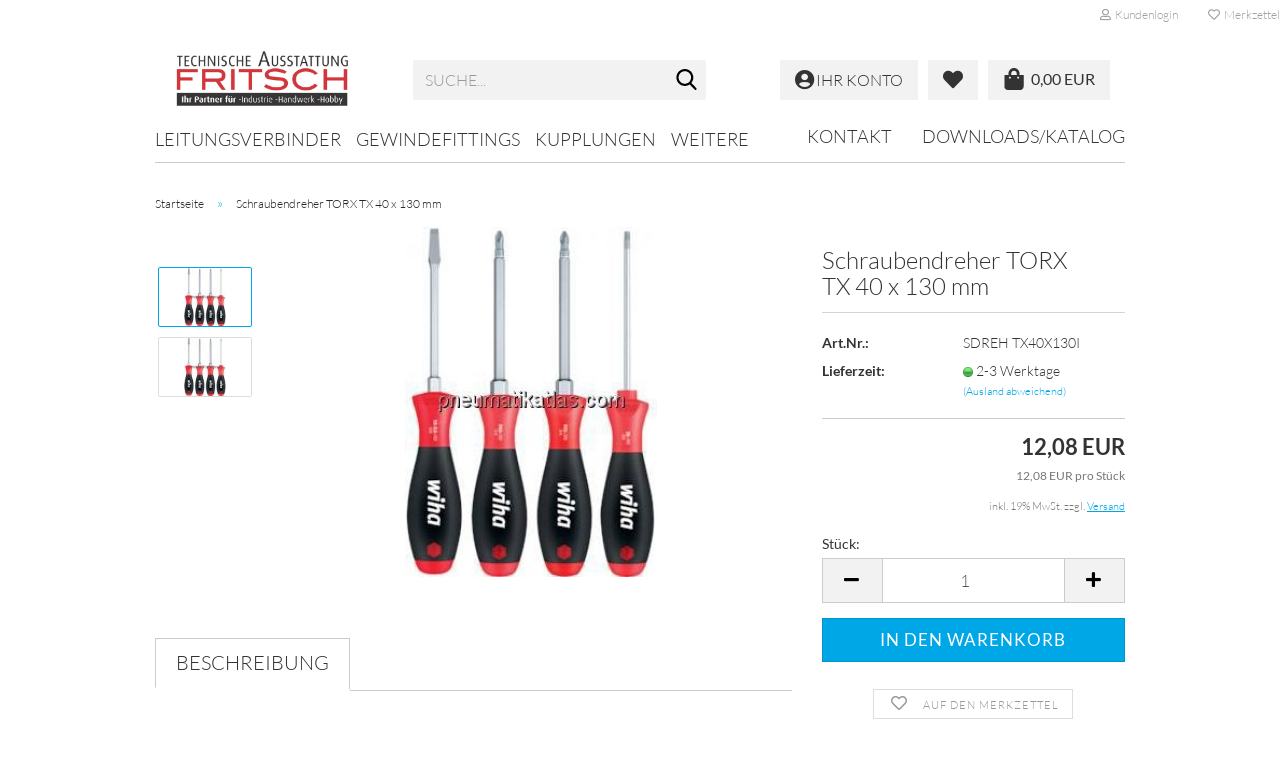

--- FILE ---
content_type: text/html; charset=utf-8
request_url: https://pneumatik-24.de/sdreh-tx40x130i.html
body_size: 16312
content:
<!DOCTYPE html> <html xmlns="http://www.w3.org/1999/xhtml" dir="ltr" lang="de"> <head> <script
                    async
                                            src="https://www.googletagmanager.com/gtag/js?id=UA-127749888-1"
                                ></script> <script>
								var gaDisable = 'ga-disable-UA-127749888-1';

			if (document.cookie.indexOf(gaDisable + '=true') > -1) {
				window[gaDisable] = true;
			}

			function gaOptOut() {
				document.cookie = gaDisable + '=true; expires=Thu, 31 Dec 2099 23:59:59 UTC; path=/';
				window[gaDisable] = true;
				console.log('Disabled Google-Analytics Tracking');
			}

			function gaOptout() {
				gaOptOut();
			}

			function checkGaOptOutAnchor() {
				if (location.hash.substr(1) === 'gaOptOut') {
					gaOptOut();
				}
			}

			checkGaOptOutAnchor();
			window.addEventListener('hashchange', checkGaOptOutAnchor);
			
			window.dataLayer = window.dataLayer || [];
			
			function gtag() {
				dataLayer.push(arguments);
			}
			

			gtag('js', new Date());

						gtag('config', 'UA-127749888-1', { 'anonymize_ip': true });
			
						gtag('config', 'AW-778904533');
			
        </script> <meta name="viewport" content="width=device-width, initial-scale=1, minimum-scale=1.0, maximum-scale=1.0, user-scalable=no" /> <meta http-equiv="Content-Type" content="text/html; charset=utf-8" /> <meta name="language" content="de" /> <meta name='audience' content='Industrie, Handwerk, Hobby' /> <meta name='author' content='Andreas Fritsch' /> <meta name='copyright' content='technische Ausstattung FRITSCH' /> <meta name='date' content='06.11.2019' /> <meta name='page-topic' content='Pneumatik, Hydraulik, Industriebedarf' /> <meta name='page-type' content='Onlineshop, Webshop, Internetshop' /> <meta name="keywords" content="SDREHTX40X130I,Elektroniker-Schraubendreher,Handwerkzeuge,Isolierte Schraubendreher,Kraftform-Plus-Schraubendreher,Kreuzschlitz-Schraubendreher,Phasenprüfer,Phillips-Schraubendreher,PH-Schraubendreher,Pozidriv-Schraubendreher,PZ-Schraubendreher,Schlitz-Schraubendreher,Schraubendreher,Schraubenzieher,SoftFinish-Schraubendreher,Spannungsprüfer,TORX-Schraubendreher,TX-Schraubendreher,VDE-Schraubendreher,WERA-Schraubendreher,Werkstattschraubendreher,Werkzeuge,Wiha-Schraubendreher" /> <meta name="description" content="Pneumatik günstig kaufen ✓ Kostenloser Versand ab 50€ ✓ Jetzt bestellen | technik-fritsch.de" /> <title>Schraubendreher TORX TX 40 x 130 mm - Pneumatik-24 - technische Ausstattung FRITSCH | Pneumatik - Hydraulik - Industriebedarf</title> <meta property="og:title" content="Schraubendreher TORX TX 40 x 130 mm" /> <meta property="og:site_name" content="Pneumatik-24" /> <meta property="og:locale" content="de_DE" /> <meta property="og:type" content="product" /> <meta property="og:description" content="TECHNISCHE DATENBauform: Wiha SoftFinish Ausführung: TORX-Schraubendreher Größe: TX40 Klingenlänge: 130 MMGewicht: 0,145 KGBESCHREIBUNGSDREHTX40X130I Schraubendreher TORX TX 40 x 130 mm" /> <meta property="og:image" content="https://pneumatik-24.de/images/product_images/info_images/wiha_softfinish_einzelschraubendreher.jpg" /> <meta property="og:image" content="https://pneumatik-24.de/images/product_images/info_images/wiha_softfinish_einzelschraubendreher.jpg" /> <script>
							var Hyphenopoly = {
								require: {
									"de": "FORCEHYPHENOPOLY"
								},
								paths: {
									patterndir: "https://pneumatik-24.de/JSEngine/build/vendor/hyphenopoly/patterns/",
									maindir: "https://pneumatik-24.de/JSEngine/build/vendor/hyphenopoly/"
								},
								setup: {
									timeout: 1000,
									classnames: {
										"title": {},
										"product-url": {},
										"hyphenate": {},
									}
								}
							};

							/**
 * @license Hyphenopoly_Loader 2.8.0 - client side hyphenation
 * ©2019 Mathias Nater, Zürich (mathiasnater at gmail dot com)
 * https://github.com/mnater/Hyphenopoly
 *
 * Released under the MIT license
 * http://mnater.github.io/Hyphenopoly/LICENSE
 */
!function(){"use strict";const e=document,t=Hyphenopoly;function n(){return Object.create(null)}function s(e,t){Object.keys(e).forEach(t)}function a(n,s){const a=e.createElement("script");a.src=n+s,"hyphenEngine.asm.js"===s&&a.addEventListener("load",function(){t.events.dispatch("engineLoaded",{msg:"asm"})}),e.head.appendChild(a)}t.cacheFeatureTests&&sessionStorage.getItem("Hyphenopoly_Loader")?t.clientFeat=JSON.parse(sessionStorage.getItem("Hyphenopoly_Loader")):t.clientFeat={langs:n(),polyfill:!1,wasm:null},t.dfltPaths=Object.create({maindir:"../Hyphenopoly/",patterndir:"../Hyphenopoly/patterns/"}),t.paths&&(t.paths.patterndir&&(t.dfltPaths.patterndir=t.paths.patterndir),t.paths.maindir&&(t.dfltPaths.maindir=t.paths.maindir)),t.setup?(t.setup.selectors=t.setup.selectors||{".hyphenate":{}},t.setup.classnames&&(s(t.setup.classnames,function(e){t.setup.selectors["."+e]=t.setup.classnames[e]}),t.setup.classnames=null,delete t.setup.classnames),t.setup.timeout=t.setup.timeout||1e3,t.setup.hide=t.setup.hide||"all"):t.setup={hide:"all",selectors:{".hyphenate":{}},timeout:1e3},t.lcRequire=new Map,s(t.require,function(e){t.lcRequire.set(e.toLowerCase(),t.require[e])}),t.fallbacks&&(t.lcFallbacks=new Map,s(t.fallbacks,function(e){t.lcFallbacks.set(e.toLowerCase(),t.fallbacks[e].toLowerCase())})),t.toggle=function(n){if("on"===n){const t=e.getElementById("H9Y_Styles");t&&t.parentNode.removeChild(t)}else{const n=" {visibility: hidden !important}\n",a=e.createElement("style");switch(a.id="H9Y_Styles",t.setup.hide){case"all":a.innerHTML="html"+n;break;case"element":s(t.setup.selectors,function(e){a.innerHTML+=e+n});break;case"text":s(t.setup.selectors,function(e){a.innerHTML+=e+" {color: transparent !important}\n"});break;default:a.innerHTML=""}e.getElementsByTagName("head")[0].appendChild(a)}},function(){const e=new Map,a=[],o=[];function i(t,n,s){e.set(t,{cancellable:s,default:n,register:[]})}function l(n,s,a){e.has(n)?e.get(n).register.push(s):a?o.push({handler:s,name:n}):t.events.dispatch("error",{lvl:"warn",msg:'unknown Event "'+n+'" discarded'})}i("timeout",function(e){t.toggle("on"),window.console.info("Hyphenopolys 'FOUHC'-prevention timed out after %dms",e.delay)},!1),i("error",function(e){switch(e.lvl){case"info":window.console.info(e.msg);break;case"warn":window.console.warn(e.msg);break;default:window.console.error(e.msg)}},!0),i("contentLoaded",function(e){a.push({data:e,name:"contentLoaded"})},!1),i("engineLoaded",function(e){a.push({data:e,name:"engineLoaded"})},!1),i("hpbLoaded",function(e){a.push({data:e,name:"hpbLoaded"})},!1),t.handleEvent&&s(t.handleEvent,function(e){l(e,t.handleEvent[e],!0)}),t.events=n(),t.events.deferred=a,t.events.tempRegister=o,t.events.dispatch=function(t,s){s=s||n();let a=!1;e.get(t).register.forEach(function(n){s.preventDefault=function(){e.get(t).cancellable&&(a=!0)},n(s)}),!a&&e.get(t).default&&e.get(t).default(s)},t.events.define=i,t.events.addListener=l}();const o=new Map;function i(e,n,s,a){var i,l,r,c;t.clientFeat.wasm?(i=e,l=n,r=s,c=a,o.has(l)?"hyphenEngine"!==r&&o.get(l).push(c):(o.set(l,[c]),window.fetch(i+l).then(function(e){if(e.ok)if("hyphenEngine"===r)t.binaries.set(r,e.arrayBuffer().then(function(e){return new WebAssembly.Module(e)})),t.events.dispatch("engineLoaded",{msg:c});else{const n=o.get(l);n.forEach(function(s){t.binaries.set(s,n.length>1?e.clone().arrayBuffer():e.arrayBuffer()),t.events.dispatch("hpbLoaded",{msg:s})})}}))):function(e,n,s,a){if(o.has(n))o.get(n).push(a);else{o.set(n,[a]);const s=new XMLHttpRequest;s.onload=function(){o.get(n).forEach(function(e){t.binaries.set(e,s.response),t.events.dispatch("hpbLoaded",{msg:e})})},s.open("GET",e+n),s.responseType="arraybuffer",s.send()}}(e,n,0,a)}function l(){t.setup.hide.match(/^(element|text)$/)&&t.toggle("off"),t.events.dispatch("contentLoaded",{msg:["contentLoaded"]})}!function(){const o=function(){let n=null;const s=["visibility:hidden;","-moz-hyphens:auto;","-webkit-hyphens:auto;","-ms-hyphens:auto;","hyphens:auto;","width:48px;","font-size:12px;","line-height:12px;","border:none;","padding:0;","word-wrap:normal"].join("");return{append:function(e){return n?(e.appendChild(n),n):null},clear:function(){n&&n.parentNode.removeChild(n)},create:function(a){if(t.clientFeat.langs[a])return;n=n||e.createElement("body");const o=e.createElement("div");o.lang=a,o.id=a,o.style.cssText=s,o.appendChild(e.createTextNode(t.lcRequire.get(a))),n.appendChild(o)}}}();function l(e){let n=e+".hpb",s=e;t.lcFallbacks&&t.lcFallbacks.has(e)&&(n=(s=t.lcFallbacks.get(e))+".hpb"),t.binaries=t.binaries||new Map,i(t.dfltPaths.patterndir,n,s,e)}null===t.clientFeat.wasm&&(t.clientFeat.wasm=function(){if("object"==typeof WebAssembly&&"function"==typeof WebAssembly.instantiate){const e=new WebAssembly.Module(Uint8Array.from([0,97,115,109,1,0,0,0,1,6,1,96,1,127,1,127,3,2,1,0,5,3,1,0,1,7,8,1,4,116,101,115,116,0,0,10,16,1,14,0,32,0,65,1,54,2,0,32,0,40,2,0,11]));if(WebAssembly.Module.prototype.isPrototypeOf(e)){const t=new WebAssembly.Instance(e);return WebAssembly.Instance.prototype.isPrototypeOf(t)&&0!==t.exports.test(4)}}return!1}()),t.lcRequire.forEach(function(e,n){"FORCEHYPHENOPOLY"===e?(t.clientFeat.polyfill=!0,t.clientFeat.langs[n]="H9Y",l(n)):t.clientFeat.langs[n]&&"H9Y"===t.clientFeat.langs[n]?l(n):o.create(n)}),null!==o.append(e.documentElement)&&(t.lcRequire.forEach(function(n,s){if("FORCEHYPHENOPOLY"!==n){const n=e.getElementById(s);("auto"===(a=n).style.hyphens||"auto"===a.style.webkitHyphens||"auto"===a.style.msHyphens||"auto"===a.style["-moz-hyphens"])&&n.offsetHeight>12?t.clientFeat.langs[s]="CSS":(t.clientFeat.polyfill=!0,t.clientFeat.langs[s]="H9Y",l(s))}var a}),o.clear()),t.clientFeat.polyfill&&(a(t.dfltPaths.maindir,"Hyphenopoly.js"),t.clientFeat.wasm?i(t.dfltPaths.maindir,"hyphenEngine.wasm","hyphenEngine","wasm"):a(t.dfltPaths.maindir,"hyphenEngine.asm.js"),s(t.clientFeat.langs,function(e){"H9Y"===t.clientFeat.langs[e]&&(function(e){const n=new Map([["de",55],["hu",207],["nb-no",92],["nl",41]]).get(e)||32;if(t.specMems=t.specMems||new Map,t.clientFeat.wasm)t.specMems.set(e,new WebAssembly.Memory({initial:n,maximum:256}));else{Math.log2=Math.log2||function(e){return Math.log(e)*Math.LOG2E};const s=65536*(2<<Math.floor(Math.log2(n)));t.specMems.set(e,new ArrayBuffer(s))}}(e),function(e){t.hyphenators=t.hyphenators||n(),t.hyphenators[e]||(window.Promise?t.hyphenators[e]=new Promise(function(n,s){t.events.addListener("engineReady",function(s){s.msg===e&&n(t.createHyphenator(s.msg))},!0),t.events.addListener("error",function(t){t.key!==e&&"hyphenEngine"!==t.key||s(t.msg)},!0)}):t.hyphenators[e]={then:function(){t.events.dispatch("error",{msg:"Promises not supported in this engine. Use a polyfill (e.g. https://github.com/taylorhakes/promise-polyfill)!"})}})}(e))}))}(),t.clientFeat.polyfill?("all"===t.setup.hide&&t.toggle("off"),"none"!==t.setup.hide&&(t.setup.timeOutHandler=window.setTimeout(function(){t.toggle("on"),t.events.dispatch("timeout",{delay:t.setup.timeout})},t.setup.timeout)),"loading"===e.readyState?e.addEventListener("DOMContentLoaded",l,{once:!0,passive:!0}):l()):window.Hyphenopoly=null,t.cacheFeatureTests&&sessionStorage.setItem("Hyphenopoly_Loader",JSON.stringify(t.clientFeat))}();
						</script> <base href="https://pneumatik-24.de/" /> <link rel="shortcut icon" href="https://pneumatik-24.de/images/logos/favicon.ico" type="image/x-icon" /> <link id="main-css" type="text/css" rel="stylesheet" href="public/theme/styles/system/main.min.css?bust=1760424410" /> <meta name="robots" content="index,follow" /> <link rel="canonical" href="https://pneumatik-24.de/sdreh-tx40x130i.html" /> <meta property="og:url" content="https://pneumatik-24.de/sdreh-tx40x130i.html"> <script src="https://cdn.gambiohub.com/sdk/1.2.0/dist/bundle.js"></script><script>var payPalText = {"ecsNote":"Bitte w\u00e4hlen Sie ihre gew\u00fcnschte PayPal-Zahlungsweise.","paypalUnavailable":"PayPal steht f\u00fcr diese Transaktion im Moment nicht zur Verf\u00fcgung.","errorContinue":"weiter","continueToPayPal":"Weiter mit","errorCheckData":"Es ist ein Fehler aufgetreten. Bitte \u00fcberpr\u00fcfen Sie Ihre Eingaben."};var payPalButtonSettings = {"env":"live","commit":false,"style":{"label":"checkout","shape":"rect","color":"gold","layout":"vertical","tagline":false},"locale":"","fundingCardAllowed":true,"fundingELVAllowed":true,"fundingCreditAllowed":false,"createPaymentUrl":"https:\/\/pneumatik-24.de\/shop.php?do=PayPalHub\/CreatePayment&initiator=ecs","authorizedPaymentUrl":"https:\/\/pneumatik-24.de\/shop.php?do=PayPalHub\/AuthorizedPayment&initiator=ecs","checkoutUrl":"https:\/\/pneumatik-24.de\/shop.php?do=PayPalHub\/RedirectGuest","useVault":false,"jssrc":"https:\/\/www.paypal.com\/sdk\/js?client-id=AVEjCpwSc-e9jOY8dHKoTUckaKtPo0shiwe_T2rKtxp30K4TYGRopYjsUS6Qmkj6bILd7Nt72pbMWCXe&commit=false&intent=capture&components=buttons%2Cmarks%2Cmessages%2Cfunding-eligibility%2Cgooglepay%2Capplepay%2Ccard-fields&integration-date=2021-11-25&enable-funding=paylater&merchant-id=3UXB33JHZ8CDS&currency=EUR","partnerAttributionId":"GambioGmbH_Cart_Hub_PPXO","createOrderUrl":"https:\/\/pneumatik-24.de\/shop.php?do=PayPalHub\/CreateOrder&initiator=ecs","getOrderUrl":"https:\/\/pneumatik-24.de\/shop.php?do=PayPalHub\/GetOrder","approvedOrderUrl":"https:\/\/pneumatik-24.de\/shop.php?do=PayPalHub\/ApprovedOrder&initiator=ecs","paymentApproved":false,"developmentMode":false,"cartAmount":0};var jsShoppingCart = {"languageCode":"de","verifySca":"https:\/\/pneumatik-24.de\/shop.php?do=PayPalHub\/VerifySca","totalAmount":"0.00","currency":"EUR","env":"live","commit":false,"style":{"label":"checkout","shape":"rect","color":"gold","layout":"vertical","tagline":false},"locale":"","fundingCardAllowed":true,"fundingELVAllowed":true,"fundingCreditAllowed":false,"createPaymentUrl":"https:\/\/pneumatik-24.de\/shop.php?do=PayPalHub\/CreatePayment&initiator=ecs","authorizedPaymentUrl":"https:\/\/pneumatik-24.de\/shop.php?do=PayPalHub\/AuthorizedPayment&initiator=ecs","checkoutUrl":"https:\/\/pneumatik-24.de\/shop.php?do=PayPalHub\/RedirectGuest","useVault":false,"jssrc":"https:\/\/www.paypal.com\/sdk\/js?client-id=AVEjCpwSc-e9jOY8dHKoTUckaKtPo0shiwe_T2rKtxp30K4TYGRopYjsUS6Qmkj6bILd7Nt72pbMWCXe&commit=false&intent=capture&components=buttons%2Cmarks%2Cmessages%2Cfunding-eligibility%2Cgooglepay%2Capplepay%2Ccard-fields&integration-date=2021-11-25&enable-funding=paylater&merchant-id=3UXB33JHZ8CDS&currency=EUR","partnerAttributionId":"GambioGmbH_Cart_Hub_PPXO","createOrderUrl":"https:\/\/pneumatik-24.de\/shop.php?do=PayPalHub\/CreateOrder&initiator=ecs","getOrderUrl":"https:\/\/pneumatik-24.de\/shop.php?do=PayPalHub\/GetOrder","approvedOrderUrl":"https:\/\/pneumatik-24.de\/shop.php?do=PayPalHub\/ApprovedOrder&initiator=ecs","paymentApproved":false,"developmentMode":false,"cartAmount":0};var payPalBannerSettings = {"useVault":false,"jssrc":"https:\/\/www.paypal.com\/sdk\/js?client-id=AVEjCpwSc-e9jOY8dHKoTUckaKtPo0shiwe_T2rKtxp30K4TYGRopYjsUS6Qmkj6bILd7Nt72pbMWCXe&commit=false&intent=capture&components=buttons%2Cmarks%2Cmessages%2Cfunding-eligibility%2Cgooglepay%2Capplepay%2Ccard-fields&integration-date=2021-11-25&enable-funding=paylater&merchant-id=3UXB33JHZ8CDS&currency=EUR","partnerAttributionId":"GambioGmbH_Cart_Hub_PPXO","positions":{"cartBottom":{"placement":"cart","style":{"layout":"flex","logo":{"type":"primary"},"text":{"color":"black"},"color":"blue","ratio":"1x1"}},"product":{"placement":"product","style":{"layout":"flex","logo":{"type":"primary"},"text":{"color":"black"},"color":"blue","ratio":"1x1"}}},"currency":"EUR","cartAmount":0,"productsPrice":12.0800000000000000710542735760100185871124267578125};</script><script id="paypalconsent" type="application/json">{"purpose_id":null}</script><script src="GXModules/Gambio/Hub/Shop/Javascript/PayPalLoader.js?v=1753089308" async></script><link rel="stylesheet" href="https://cdn.gambiohub.com/sdk/1.2.0/dist/css/gambio_hub.css"> </head> <body class="page-product-info" data-gambio-namespace="https://pneumatik-24.de/public/theme/javascripts/system" data-jse-namespace="https://pneumatik-24.de/JSEngine/build" data-gambio-controller="initialize" data-gambio-widget="input_number responsive_image_loader transitions header image_maps modal history dropdown core_workarounds anchor" data-input_number-separator="," > <div id="outer-wrapper" > <header id="header" class="navbar"> <div id="topbar-container"> <div class="navbar-topbar"> <nav data-gambio-widget="menu link_crypter" data-menu-switch-element-position="false" data-menu-events='{"desktop": ["click"], "mobile": ["click"]}' data-menu-ignore-class="dropdown-menu"> <ul class="nav navbar-nav navbar-right" data-menu-replace="partial"> <li class="navbar-topbar-item"> <ul id="secondaryNavigation" class="nav navbar-nav ignore-menu"> </ul> <script id="secondaryNavigation-menu-template" type="text/mustache">
                                    
                                        <ul id="secondaryNavigation" class="nav navbar-nav">
                                            <li v-for="(item, index) in items" class="navbar-topbar-item hidden-xs content-manager-item">
                                                <a href="javascript:;" :title="item.title" @click="goTo(item.content)">
                                                    <span class="fa fa-arrow-circle-right visble-xs-block"></span>
                                                    {{item.title}}
                                                </a>
                                            </li>
                                        </ul>
                                    
                                </script> </li> <li class="dropdown navbar-topbar-item first"> <a title="Anmeldung" href="/sdreh-tx40x130i.html#" class="dropdown-toggle" data-toggle-hover="dropdown"> <span class="fa fa-user-o"></span>
														
																									

												&nbsp;Kundenlogin
											</a> <ul class="dropdown-menu dropdown-menu-login arrow-top"> <li class="arrow"></li> <li class="dropdown-header hidden-xs">Kundenlogin</li> <li> <form action="https://pneumatik-24.de/login.php?action=process" method="post" class="form-horizontal"> <input type="hidden" name="return_url" value="https://pneumatik-24.de/sdreh-tx40x130i.html"> <input type="hidden" name="return_url_hash" value="9848371cfad76d0c1743e0d1d4a5bd2c58e5394a5271daa5dbae2ab0453387af"> <div class="form-group"> <input autocomplete="username" type="email" id="box-login-dropdown-login-username" class="form-control" placeholder="E-Mail" name="email_address" /> </div> <div class="form-group"> <input autocomplete="current-password" type="password" id="box-login-dropdown-login-password" class="form-control" placeholder="Passwort" name="password" /> </div> <div class="dropdown-footer row"> <input type="submit" class="btn btn-primary btn-block" value="Anmelden" /> <ul> <li> <a title="Konto erstellen" href="https://pneumatik-24.de/shop.php?do=CreateRegistree">
												Konto erstellen
											</a> </li> <li> <a title="Passwort vergessen?" href="https://pneumatik-24.de/password_double_opt.php">
												Passwort vergessen?
											</a> </li> </ul> </div> </form> </li> </ul> </li> <li class="navbar-topbar-item"> <a href="https://pneumatik-24.de/wish_list.php" title="Merkzettel anzeigen"> <span class="fa fa-heart-o"></span>
														
																									

												&nbsp;Merkzettel
											</a> </li> </ul> </nav> </div> </div> <div class="inside"> <div class="row"> <div class="navbar-header" data-gambio-widget="mobile_menu"> <div id="navbar-brand" class="navbar-brand"> <a href="https://pneumatik-24.de/" title="Pneumatik-24"> <img id="main-header-logo" class="img-responsive" src="https://pneumatik-24.de/images/logos/techAustFritschLogo.png" alt="Pneumatik-24-Logo"> </a> </div> <button type="button" class="navbar-toggle" data-mobile_menu-target="#categories .navbar-collapse" data-mobile_menu-body-class="categories-open" data-mobile_menu-toggle-content-visibility> <img src="public/theme/images/svgs/bars.svg" class="gx-menu svg--inject" alt=""> </button> <button type="button" class="navbar-toggle cart-icon" data-mobile_menu-location="shopping_cart.php"> <img src="public/theme/images/svgs/shopping-bag.svg" class="gx-cart-basket svg--inject" alt=""> <span class="cart-products-count hidden">
			0
		</span> </button> <button type="button" class="navbar-toggle" data-mobile_menu-target=".navbar-search" data-mobile_menu-body-class="search-open" data-mobile_menu-toggle-content-visibility> <img src="public/theme/images/svgs/search.svg" class="gx-search svg--inject" alt=""> </button> </div> <div class="navbar-search collapse"> <p class="navbar-search-header dropdown-header">Suche</p> <form action="advanced_search_result.php" method="get" data-gambio-widget="live_search"> <div class="navbar-search-input-group input-group"> <div class="navbar-search-input-group-btn input-group-btn custom-dropdown" data-dropdown-trigger-change="false" data-dropdown-trigger-no-change="false"> <button type="button" class="btn btn-default dropdown-toggle" data-toggle="dropdown" aria-haspopup="true" aria-expanded="false"> <span class="dropdown-name">Alle</span> <span class="caret"></span> </button> <ul class="dropdown-menu"> <li><a href="#" data-rel="0">Alle</a></li> <li><a href="#" data-rel="5289">Leitungsverbinder</a></li> <li><a href="#" data-rel="3180">Gewindefittings</a></li> <li><a href="#" data-rel="4777">Kupplungen</a></li> <li><a href="#" data-rel="6222">Schläuche - Rohre - Schellen</a></li> <li><a href="#" data-rel="4416">Kugelhähne - Armaturen</a></li> <li><a href="#" data-rel="1400">Druckregler - Manometer - Thermometer - Aufbereiten</a></li> <li><a href="#" data-rel="8161">Ventile - Drosseln - Schalldämpfer</a></li> <li><a href="#" data-rel="8587">Zylinder - Stoßdämpfer - Vakuum</a></li> <li><a href="#" data-rel="19">Ausblaspistolen - Druckluftwerkzeuge - Werkzeuge</a></li> <li><a href="#" data-rel="3818">Industriebedarf</a></li> </ul> <select name="categories_id"> <option value="0">Alle</option> <option value="5289">Leitungsverbinder</option> <option value="3180">Gewindefittings</option> <option value="4777">Kupplungen</option> <option value="6222">Schläuche - Rohre - Schellen</option> <option value="4416">Kugelhähne - Armaturen</option> <option value="1400">Druckregler - Manometer - Thermometer - Aufbereiten</option> <option value="8161">Ventile - Drosseln - Schalldämpfer</option> <option value="8587">Zylinder - Stoßdämpfer - Vakuum</option> <option value="19">Ausblaspistolen - Druckluftwerkzeuge - Werkzeuge</option> <option value="3818">Industriebedarf</option> </select> </div> <button type="submit" class="form-control-feedback"> <img src="public/theme/images/svgs/search.svg" class="gx-search-input svg--inject" alt=""> </button> <input type="text" name="keywords" placeholder="Suche..." class="form-control search-input" autocomplete="off" /> </div> <input type="hidden" value="1" name="inc_subcat" /> <div class="navbar-search-footer visible-xs-block"> <button class="btn btn-primary btn-block" type="submit">
								Suche...
							</button> <a href="advanced_search.php" class="btn btn-default btn-block" title="Erweiterte Suche">
								Erweiterte Suche
							</a> </div> <div class="search-result-container"></div> </form> </div> <div class="db_header_cart_account col-md-5 col-sm-5 hidden-xs"> <nav id="cart-container" class="navbar-cart" data-gambio-widget="menu cart_dropdown" data-menu-switch-element-position="false"> <ul class="cart-container-inner"> <li> <a href="https://pneumatik-24.de/shopping_cart.php" class="dropdown-toggle"> <span class="cart"> <img src="public/theme/images/svgs/shopping-bag.svg" alt="" class="gx-cart-basket svg--inject"> <span class="products">
											0,00 EUR
										</span> </span> <span class="cart-products-count hidden"> </span> </a> <ul class="dropdown-menu arrow-top cart-dropdown cart-empty"> <li class="arrow"></li> <li class="cart-dropdown-inside"> <div class="cart-empty">
							Sie haben noch keine Artikel in Ihrem Warenkorb.
						</div> </li> </ul> </li> </ul> </nav> <div class="db_wishlist"> <a href="https://pneumatik-24.de/wish_list.php"><i class="fas fa-heart"></i></a> </div> <div class="db_account"> <a href="https://pneumatik-24.de/account.php"><i class="fas fa-user-circle"></i> <span class="hidden-sm db_account_txt">
					Ihr Konto
				</span> </a> </div> </div> </div> </div> <noscript> <div class="alert alert-danger noscript-notice">
			JavaScript ist in Ihrem Browser deaktiviert. Aktivieren Sie JavaScript, um alle Funktionen des Shops nutzen und alle Inhalte sehen zu können.
		</div> </noscript> <div id="categories"> <div class="navbar-collapse collapse"> <nav class="navbar-default navbar-categories" data-gambio-widget="menu"> <ul class="level-1 nav navbar-nav"> <li class="dropdown level-1-child" data-id="5289"> <a class="dropdown-toggle" href="https://pneumatik-24.de/c5289/" title="Leitungsverbinder">
												
													Leitungsverbinder
												
																							</a> </li> <li class="dropdown level-1-child" data-id="3180"> <a class="dropdown-toggle" href="https://pneumatik-24.de/c3180/" title="Gewindefittings">
												
													Gewindefittings
												
																							</a> </li> <li class="dropdown level-1-child" data-id="4777"> <a class="dropdown-toggle" href="https://pneumatik-24.de/c4777/" title="Kupplungen">
												
													Kupplungen
												
																							</a> </li> <li class="dropdown level-1-child" data-id="6222"> <a class="dropdown-toggle" href="https://pneumatik-24.de/c6222/" title="Schläuche - Rohre - Schellen">
												
													Schläuche - Rohre - Schellen
												
																							</a> </li> <li class="dropdown level-1-child" data-id="4416"> <a class="dropdown-toggle" href="https://pneumatik-24.de/c4416/" title="Kugelhähne - Armaturen">
												
													Kugelhähne - Armaturen
												
																							</a> </li> <li class="dropdown level-1-child" data-id="1400"> <a class="dropdown-toggle" href="https://pneumatik-24.de/c1400/" title="Druckregler - Manometer - Thermometer - Aufbereiten">
												
													Druckregler - Manometer - Thermometer - Aufbereiten
												
																							</a> </li> <li class="dropdown level-1-child" data-id="8161"> <a class="dropdown-toggle" href="https://pneumatik-24.de/c8161/" title="Ventile - Drosseln - Schalldämpfer">
												
													Ventile - Drosseln - Schalldämpfer
												
																							</a> </li> <li class="dropdown level-1-child" data-id="8587"> <a class="dropdown-toggle" href="https://pneumatik-24.de/c8587/" title="Zylinder - Stoßdämpfer - Vakuum">
												
													Zylinder - Stoßdämpfer - Vakuum
												
																							</a> </li> <li class="dropdown level-1-child" data-id="19"> <a class="dropdown-toggle" href="https://pneumatik-24.de/c19/" title="Ausblaspistolen - Druckluftwerkzeuge - Werkzeuge">
												
													Ausblaspistolen - Druckluftwerkzeuge - Werkzeuge
												
																							</a> </li> <li class="dropdown level-1-child" data-id="3818"> <a class="dropdown-toggle" href="https://pneumatik-24.de/c3818/" title="Industriebedarf">
												
													Industriebedarf
												
																							</a> </li> <li id="mainNavigation" class="custom custom-entries hidden-xs"> <a data-id="top_custom-0" href="https://pneumatik-24.de/info/kontakt-1008109.html" title="Kontakt">
									Kontakt
							</a> <a data-id="top_custom-1" href="https://pneumatik-24.de/info/downloads-katalog.html" title="Downloads/Katalog">
									Downloads/Katalog
							</a> </li> <script id="mainNavigation-menu-template" type="text/mustache">
                
				    <li id="mainNavigation" class="custom custom-entries hidden-xs">
                        <a v-for="(item, index) in items" href="javascript:;" @click="goTo(item.content)">
                            {{item.title}}
                        </a>
                    </li>
                
            </script> <li class="dropdown custom topmenu-content visible-xs" data-id="top_custom-0"> <a class="dropdown-toggle" href="https://pneumatik-24.de/info/kontakt-1008109.html" title="Kontakt">
								Kontakt
							</a> </li> <li class="dropdown custom topmenu-content visible-xs" data-id="top_custom-1"> <a class="dropdown-toggle" href="https://pneumatik-24.de/info/downloads-katalog.html" title="Downloads/Katalog">
								Downloads/Katalog
							</a> </li> <li class="dropdown dropdown-more" style="display: none"> <a class="dropdown-toggle" href="#" title="">
										Weitere
									</a> <ul class="level-2 dropdown-menu ignore-menu"></ul> </li> </ul> </nav> </div> </div> </header> <div id="wrapper"> <div class="row"> <div id="main"> <div class="main-inside"> <script type="application/ld+json">{"@context":"https:\/\/schema.org","@type":"BreadcrumbList","itemListElement":[{"@type":"ListItem","position":1,"name":"Startseite","item":"https:\/\/pneumatik-24.de\/"},{"@type":"ListItem","position":2,"name":"Schraubendreher TORX TX 40 x 130 mm","item":"https:\/\/pneumatik-24.de\/sdreh-tx40x130i.html"}]}</script> <div id="breadcrumb_navi"> <span class="breadcrumbEntry"> <a href="https://pneumatik-24.de/" class="headerNavigation"> <span>Startseite</span> </a> </span> <span class="breadcrumbSeparator"> &raquo; </span> <span class="breadcrumbEntry"> <span>Schraubendreher TORX TX 40 x 130 mm</span> </span> </div> <div id="shop-top-banner"> </div> <script type="application/ld+json">
			{"@context":"http:\/\/schema.org","@type":"Product","name":"Schraubendreher TORX TX 40 x 130 mm","description":"TECHNISCHE DATENBauform: Wiha SoftFinish Ausf\u00fchrung: TORX-Schraubendreher Gr\u00f6\u00dfe: TX40 Klingenl\u00e4nge: 130 MMGewicht: 0,145 KGBESCHREIBUNGSDREHTX40X130I Schraubendreher TORX TX 40 x 130 mm","image":["https:\/\/pneumatik-24.de\/images\/product_images\/info_images\/wiha_softfinish_einzelschraubendreher.jpg"],"url":"https:\/\/pneumatik-24.de\/sdreh-tx40x130i.html","itemCondition":"NewCondition","offers":{"@type":"Offer","availability":"InStock","price":"12.08","priceCurrency":"EUR","priceSpecification":{"@type":"http:\/\/schema.org\/UnitPriceSpecification","price":"12.08","priceCurrency":"EUR","valueAddedTaxIncluded":true,"referenceQuantity":{"@type":"QuantitativeValue","value":"1.0000","unitText":"St\u00fcck"}},"url":"https:\/\/pneumatik-24.de\/sdreh-tx40x130i.html","priceValidUntil":"2100-01-01 00:00:00"},"model":"SDREH TX40X130I","sku":"SDREH TX40X130I"}
		</script> <div class="product-info product-info-default row"> <div id="product_image_layer"> <div class="product-info-layer-image"> <div class="product-info-image-inside"> <script>
            
            window.addEventListener('DOMContentLoaded', function(){
				$.extend(true, $.magnificPopup.defaults, { 
					tClose: 'Schlie&szlig;en (Esc)', // Alt text on close button
					tLoading: 'L&auml;dt...', // Text that is displayed during loading. Can contain %curr% and %total% keys
					
					gallery: { 
						tPrev: 'Vorgänger (Linke Pfeiltaste)', // Alt text on left arrow
						tNext: 'Nachfolger (Rechte Pfeiltaste)', // Alt text on right arrow
						tCounter: '%curr% von %total%' // Markup for "1 of 7" counter
						
					}
				});
			});
            
		</script> <div> <div id="product-info-layer-image" class="swiper-container" data-gambio-_widget="swiper" data-swiper-target="" data-swiper-controls="#product-info-layer-thumbnails" data-swiper-slider-options='{"breakpoints": [], "initialSlide": 0, "pagination": ".js-product-info-layer-image-pagination", "nextButton": ".js-product-info-layer-image-button-next", "prevButton": ".js-product-info-layer-image-button-prev", "effect": "fade", "autoplay": null, "initialSlide": ""}' > <div class="swiper-wrapper" > <div class="swiper-slide" > <div class="swiper-slide-inside "> <img class="img-responsive" src="images/product_images/popup_images/wiha_softfinish_einzelschraubendreher.jpg" alt="Exemplarische Darstellung: Wiha SoftFinish" title="Exemplarische Darstellung: Wiha SoftFinish" data-magnifier-src="images/product_images/original_images/wiha_softfinish_einzelschraubendreher.jpg" /> </div> </div> <div class="swiper-slide" data-index="1"> <div class="swiper-slide-inside "> <img class="img-responsive" src="images/product_images/popup_images/wiha_softfinish_einzelschraubendreher.jpg" alt="Schraubendreher TORX TX 40 x 130 mm" title="Schraubendreher TORX TX 40 x 130 mm" data-magnifier-src="images/product_images/original_images/wiha_softfinish_einzelschraubendreher.jpg" /> </div> </div> </div> <script type="text/mustache">
					<template>
						
							{{#.}}
								<div class="swiper-slide {{className}}">
									<div class="swiper-slide-inside">
										<img {{{srcattr}}} alt="{{title}}" title="{{title}}" />
									</div>
								</div>
							{{/.}}
						
					</template>
				</script> </div> <div class="js-product-info-layer-image-button-prev swiper-button-prev"></div> <div class="js-product-info-layer-image-button-next swiper-button-next"></div> </div> </div> </div> <div class="product-info-layer-thumbnails"> <script>
            
            window.addEventListener('DOMContentLoaded', function(){
				$.extend(true, $.magnificPopup.defaults, { 
					tClose: 'Schlie&szlig;en (Esc)', // Alt text on close button
					tLoading: 'L&auml;dt...', // Text that is displayed during loading. Can contain %curr% and %total% keys
					
					gallery: { 
						tPrev: 'Vorgänger (Linke Pfeiltaste)', // Alt text on left arrow
						tNext: 'Nachfolger (Rechte Pfeiltaste)', // Alt text on right arrow
						tCounter: '%curr% von %total%' // Markup for "1 of 7" counter
						
					}
				});
			});
            
		</script> <div> <div id="product-info-layer-thumbnails" class="swiper-container" data-gambio-_widget="swiper" data-swiper-target="#product-info-layer-image" data-swiper-controls="" data-swiper-slider-options='{"breakpoints": [], "initialSlide": 0, "pagination": ".js-product-info-layer-thumbnails-pagination", "nextButton": ".js-product-info-layer-thumbnails-button-next", "prevButton": ".js-product-info-layer-thumbnails-button-prev", "spaceBetween": 10, "loop": false, "slidesPerView": "auto", "autoplay": null, "initialSlide": ""}' data-swiper-breakpoints="[]"> <div class="swiper-wrapper" > <div class="swiper-slide" > <div class="swiper-slide-inside "> <div class="align-middle"> <img class="img-responsive" src="images/product_images/gallery_images/wiha_softfinish_einzelschraubendreher.jpg" alt="Preview: Exemplarische Darstellung: Wiha SoftFinish" title="Preview: Exemplarische Darstellung: Wiha SoftFinish" data-magnifier-src="images/product_images/original_images/wiha_softfinish_einzelschraubendreher.jpg" /> </div> </div> </div> <div class="swiper-slide" data-index="1"> <div class="swiper-slide-inside "> <div class="align-middle"> <img class="img-responsive" src="images/product_images/gallery_images/wiha_softfinish_einzelschraubendreher.jpg" alt="Preview: Schraubendreher TORX TX 40 x 130 mm" title="Preview: Schraubendreher TORX TX 40 x 130 mm" data-magnifier-src="images/product_images/original_images/wiha_softfinish_einzelschraubendreher.jpg" /> </div> </div> </div> </div> <script type="text/mustache">
					<template>
						
							{{#.}}
								<div class="swiper-slide {{className}}">
									<div class="swiper-slide-inside">
										<img {{{srcattr}}} alt="{{title}}" title="{{title}}" />
									</div>
								</div>
							{{/.}}
						
					</template>
				</script> </div> </div> </div> </div> <div class="product-info-content col-xs-12" data-gambio-widget="cart_handler" data-cart_handler-page="product-info"> <div class="row"> <div class="product-info-title-mobile hyphenate col-xs-12 visible-xs-block visible-sm-block"> <span class="hyphenate">Schraubendreher TORX TX 40 x 130 mm</span> <div> </div> </div> <div class="product-info-stage col-xs-12 col-md-8"> <div id="image-collection-container"> <div class="product-info-image " data-gambio-widget="image_gallery_lightbox"> <div class="product-info-image-inside"> <script>
            
            window.addEventListener('DOMContentLoaded', function(){
				$.extend(true, $.magnificPopup.defaults, { 
					tClose: 'Schlie&szlig;en (Esc)', // Alt text on close button
					tLoading: 'L&auml;dt...', // Text that is displayed during loading. Can contain %curr% and %total% keys
					
					gallery: { 
						tPrev: 'Vorgänger (Linke Pfeiltaste)', // Alt text on left arrow
						tNext: 'Nachfolger (Rechte Pfeiltaste)', // Alt text on right arrow
						tCounter: '%curr% von %total%' // Markup for "1 of 7" counter
						
					}
				});
			});
            
		</script> <div> <div id="product_image_swiper" class="swiper-container" data-gambio-widget="swiper" data-swiper-target="" data-swiper-controls="#product_thumbnail_swiper, #product_thumbnail_swiper_mobile" data-swiper-slider-options='{"breakpoints": [], "initialSlide": 0, "pagination": ".js-product_image_swiper-pagination", "nextButton": ".js-product_image_swiper-button-next", "prevButton": ".js-product_image_swiper-button-prev", "effect": "fade", "autoplay": null}' > <div class="swiper-wrapper" > <div class="swiper-slide" > <div class="swiper-slide-inside "> <a onclick="return false" href="images/product_images/original_images/wiha_softfinish_einzelschraubendreher.jpg" title="Exemplarische Darstellung: Wiha SoftFinish"> <img class="img-responsive" src="images/product_images/info_images/wiha_softfinish_einzelschraubendreher.jpg" alt="Exemplarische Darstellung: Wiha SoftFinish" title="Exemplarische Darstellung: Wiha SoftFinish" data-magnifier-src="images/product_images/original_images/wiha_softfinish_einzelschraubendreher.jpg" /> </a> </div> </div> <div class="swiper-slide" data-index="1"> <div class="swiper-slide-inside "> <a onclick="return false" href="images/product_images/original_images/wiha_softfinish_einzelschraubendreher.jpg" title="Schraubendreher TORX TX 40 x 130 mm"> <img class="img-responsive" src="images/product_images/info_images/wiha_softfinish_einzelschraubendreher.jpg" alt="Schraubendreher TORX TX 40 x 130 mm" title="Schraubendreher TORX TX 40 x 130 mm" data-magnifier-src="images/product_images/original_images/wiha_softfinish_einzelschraubendreher.jpg" /> </a> </div> </div> </div> <script type="text/mustache">
					<template>
						
							{{#.}}
								<div class="swiper-slide {{className}}">
									<div class="swiper-slide-inside">
										<img {{{srcattr}}} alt="{{title}}" title="{{title}}" />
									</div>
								</div>
							{{/.}}
						
					</template>
				</script> </div> </div> </div> <input type="hidden" id="current-gallery-hash" value="0afab34ee5dcd6a5f065fd4aece8a516"> </div> <div class="product-info-thumbnails hidden-xs hidden-sm swiper-vertical"> <script>
            
            window.addEventListener('DOMContentLoaded', function(){
				$.extend(true, $.magnificPopup.defaults, { 
					tClose: 'Schlie&szlig;en (Esc)', // Alt text on close button
					tLoading: 'L&auml;dt...', // Text that is displayed during loading. Can contain %curr% and %total% keys
					
					gallery: { 
						tPrev: 'Vorgänger (Linke Pfeiltaste)', // Alt text on left arrow
						tNext: 'Nachfolger (Rechte Pfeiltaste)', // Alt text on right arrow
						tCounter: '%curr% von %total%' // Markup for "1 of 7" counter
						
					}
				});
			});
            
		</script> <div> <div id="product_thumbnail_swiper" class="swiper-container" data-gambio-widget="swiper" data-swiper-target="#product_image_swiper" data-swiper-controls="" data-swiper-slider-options='{"breakpoints": [], "initialSlide": 0, "pagination": ".js-product_thumbnail_swiper-pagination", "nextButton": ".js-product_thumbnail_swiper-button-next", "prevButton": ".js-product_thumbnail_swiper-button-prev", "spaceBetween": 10, "loop": false, "direction": "vertical", "slidesPerView": 4, "autoplay": null}' data-swiper-breakpoints="[]"> <div class="swiper-wrapper" > <div class="swiper-slide" > <div class="swiper-slide-inside vertical"> <div class="align-middle"> <img class="img-responsive" src="images/product_images/gallery_images/wiha_softfinish_einzelschraubendreher.jpg" alt="Preview: Exemplarische Darstellung: Wiha SoftFinish" title="Preview: Exemplarische Darstellung: Wiha SoftFinish" data-magnifier-src="images/product_images/original_images/wiha_softfinish_einzelschraubendreher.jpg" /> </div> </div> </div> <div class="swiper-slide" data-index="1"> <div class="swiper-slide-inside vertical"> <div class="align-middle"> <img class="img-responsive" src="images/product_images/gallery_images/wiha_softfinish_einzelschraubendreher.jpg" alt="Preview: Schraubendreher TORX TX 40 x 130 mm" title="Preview: Schraubendreher TORX TX 40 x 130 mm" data-magnifier-src="images/product_images/original_images/wiha_softfinish_einzelschraubendreher.jpg" /> </div> </div> </div> </div> <script type="text/mustache">
					<template>
						
							{{#.}}
								<div class="swiper-slide {{className}}">
									<div class="swiper-slide-inside">
										<img {{{srcattr}}} alt="{{title}}" title="{{title}}" />
									</div>
								</div>
							{{/.}}
						
					</template>
				</script> </div> </div> </div> <div class="product-info-thumbnails-mobile col-xs-12 visible-xs-block visible-sm-block"> <script>
            
            window.addEventListener('DOMContentLoaded', function(){
				$.extend(true, $.magnificPopup.defaults, { 
					tClose: 'Schlie&szlig;en (Esc)', // Alt text on close button
					tLoading: 'L&auml;dt...', // Text that is displayed during loading. Can contain %curr% and %total% keys
					
					gallery: { 
						tPrev: 'Vorgänger (Linke Pfeiltaste)', // Alt text on left arrow
						tNext: 'Nachfolger (Rechte Pfeiltaste)', // Alt text on right arrow
						tCounter: '%curr% von %total%' // Markup for "1 of 7" counter
						
					}
				});
			});
            
		</script> <div> <div id="product_thumbnail_swiper_mobile" class="swiper-container" data-gambio-widget="swiper" data-swiper-target="#product_image_swiper" data-swiper-controls="" data-swiper-slider-options='{"breakpoints": [], "initialSlide": 0, "pagination": ".js-product_thumbnail_swiper_mobile-pagination", "nextButton": ".js-product_thumbnail_swiper_mobile-button-next", "prevButton": ".js-product_thumbnail_swiper_mobile-button-prev", "spaceBetween": 10, "loop": false, "direction": "horizontal", "slidesPerView": 4, "autoplay": null}' data-swiper-breakpoints="[]"> <div class="swiper-wrapper" > <div class="swiper-slide" > <div class="swiper-slide-inside "> <div class="align-vertical"> <img src="images/product_images/gallery_images/wiha_softfinish_einzelschraubendreher.jpg" alt="Mobile Preview: Exemplarische Darstellung: Wiha SoftFinish" title="Mobile Preview: Exemplarische Darstellung: Wiha SoftFinish" data-magnifier-src="images/product_images/original_images/wiha_softfinish_einzelschraubendreher.jpg" /> </div> </div> </div> <div class="swiper-slide" data-index="1"> <div class="swiper-slide-inside "> <div class="align-vertical"> <img src="images/product_images/gallery_images/wiha_softfinish_einzelschraubendreher.jpg" alt="Mobile Preview: Schraubendreher TORX TX 40 x 130 mm" title="Mobile Preview: Schraubendreher TORX TX 40 x 130 mm" data-magnifier-src="images/product_images/original_images/wiha_softfinish_einzelschraubendreher.jpg" /> </div> </div> </div> </div> <script type="text/mustache">
					<template>
						
							{{#.}}
								<div class="swiper-slide {{className}}">
									<div class="swiper-slide-inside">
										<img {{{srcattr}}} alt="{{title}}" title="{{title}}" />
									</div>
								</div>
							{{/.}}
						
					</template>
				</script> </div> </div> </div> </div> </div> <div class="product-info-details col-xs-12 col-md-4" data-gambio-widget="stickybox product_min_height_fix"> <div class="loading-overlay"></div> <div class="magnifier-overlay"></div> <div class="magnifier-target"> <div class="preloader"></div> </div> <form action="product_info.php?gm_boosted_product=sdreh-tx40x130i&amp;products_id=57763&amp;action=add_product" class="form-horizontal js-product-form product-info"> <input type="hidden" id="update-gallery-hash" name="galleryHash" value=""> <div class="hidden-xs hidden-sm ribbon-spacing"> </div> <h1 class="product-info-title-desktop hyphenate hidden-xs hidden-sm">Schraubendreher TORX TX 40 x 130 mm</h1> <dl class="dl-horizontal"> <dt class="col-xs-4 text-left model-number" >
			Art.Nr.:
		</dt> <dd class="col-xs-8 model-number model-number-text" >
			SDREH TX40X130I
		</dd> <dt class="col-xs-4 text-left"> <label>
					Lieferzeit:
				</label> </dt> <dd class="col-xs-8"> <span class="img-shipping-time"> <img src="images/icons/status/green.png" alt="2-3 Werktage" /> </span> <span class="products-shipping-time-value">
					2-3 Werktage&nbsp;
				</span> <a class="js-open-modal text-small abroad-shipping-info" data-modal-type="iframe" data-modal-settings='{"title": "Lieferzeit:"}' href="popup/Versand-und-Zahlungsbedingungen.html" rel="nofollow">
					(Ausland abweichend)
				</a> </dd> <dt class="col-xs-4 text-left products-quantity" style="display: none">
        Lagerbestand:
    </dt> <dd class="col-xs-8 products-quantity" style="display: none"> <span class="products-quantity-value"> </span>
        
                    
                Stück
            
            </dd> </dl> <div class="modifiers-selection"> </div> <div class="cart-error-msg alert alert-danger" role="alert"></div> <div class="price-container"> <div class="price-calc-container" id="attributes-calc-price"> <div class="current-price-container">
		
							12,08 EUR

									
						<br /> <span class="tax-shipping-text gm_products_vpe products-vpe">
							12,08 EUR pro Stück
						</span> <br /> </div> <p class="tax-shipping-text text-small">
			inkl. 19% MwSt. zzgl. 
				<a class="gm_shipping_link lightbox_iframe" href="https://pneumatik-24.de/popup/Versand-und-Zahlungsbedingungen.html" target="_self" rel="nofollow" data-modal-settings='{"title":"Versand", "sectionSelector": ".content_text", "bootstrapClass": "modal-lg"}'> <span style="text-decoration:underline">Versand</span> </a> </p> <label class="quantity-unit-label">
																				Stück:
																			</label> <div class="row"> <input type="hidden" name="products_id" id="products-id" value="57763" /> <div class="input-number" data-type="float" data-stepping="1"> <label class="control-label sr-only">
									Stück
								</label> <div class="input-group"> <a class="btn btn-default btn-lg btn-minus"><span class="fa fa-minus"></span></a> <input type="number" step="1" class="form-control input-lg pull-right js-calculate-qty" value="1" id="attributes-calc-quantity" name="products_qty" /> <a class="input-group-btn btn btn-default btn-lg btn-plus"><span class="fa fa-plus"></span></a> </div> </div> <div class="button-container"> <input name="btn-add-to-cart" type="submit" class="btn btn-lg btn-buy btn-block js-btn-add-to-cart" value="In den Warenkorb" title="In den Warenkorb" /> <button name="btn-add-to-cart-fake" onClick="void(0)" class="btn-add-to-cart-fake btn btn-lg btn-buy btn-block " value="" title="In den Warenkorb" style="display: none; margin-top: 0" >In den Warenkorb</button> </div> <div class="paypal-installments paypal-installments-product" data-ppinst-pos="product" data-partner-attribution-id="GambioGmbH_Cart_Hub_PPXO"></div> <div id="easycredit-ratenrechner-product" class="easycredit-rr-container" data-easycredithub-namespace="GXModules/Gambio/Hub/Build/Shop/Themes/All/Javascript/easycredithub" data-easycredithub-widget="easycreditloader"></div> <div class="product-info-links"> <div class="wishlist-container"> <a href="#" class="btn-wishlist btn btn-block btn-sm " title="Auf den Merkzettel"> <span class="col-xs-2 btn-icon"> <i class="fa fa-heart-o"></i> </span> <span class="col-xs-10 btn-text">
									Auf den Merkzettel
								</span> </a> </div> <div class="price-offer-container"> <a class="btn-price-offer btn btn-block btn-sm"> <span class="col-xs-2 btn-icon"> <i class="fa fa-bullhorn"></i> </span> <span class="col-xs-10 btn-text">
									Woanders günstiger?
								</span> </a> </div> </div> <script id="product-details-text-phrases" type="application/json">
				{
					"productsInCartSuffix": " Artikel im Warenkorb", "showCart": "Warenkorb anzeigen"
				}
			</script> </div> </div> </div> </form> </div> <div class="product-info-description col-md-8" data-gambio-widget="tabs"> <div class="nav-tabs-container" data-gambio-widget="tabs"> <ul class="nav nav-tabs"> <li class="active"> <a href="#" title="Beschreibung" onclick="return false">
												Beschreibung
											</a> </li> </ul> <div class="tab-content"> <div class="tab-pane active"> <div class="tab-heading"> <a href="#" onclick="return false">Beschreibung</a> </div> <div class="tab-body active"> <h3>TECHNISCHE DATEN</h3><p>Bauform: Wiha SoftFinish <br />Ausführung: TORX-Schraubendreher <br />Größe: TX40 <br />Klingenlänge: 130 MM<br />Gewicht: 0,145 KG<br /></p><p><br /></p><h3>BESCHREIBUNG</h3><p>SDREHTX40X130I Schraubendreher TORX TX 40 x 130 mm</p> </div> </div> </div> </div> </div> <div class="product-info-share col-md-8"> </div> </div> </div> <div class="product-info-listings col-xs-12 clearfix" data-gambio-widget="product_hover"> </div> </div> </div> </div> <aside id="left"> <div id="gm_box_pos_1" class="gm_box_container"><div class="box box-categories panel panel-default"> <nav class="navbar-categories-left" data-gambio-widget="menu" data-menu-menu-type="vertical" data-menu-unfold-level="0" data-menu-accordion="true" data-menu-show-all-link="true" > <ul class="level-1 nav"> <li class="level-1-child" data-id="5289"> <a class="dropdown-toggle " href="https://pneumatik-24.de/c5289/" title="Leitungsverbinder">
																		Leitungsverbinder								</a> </li> <li class="level-1-child" data-id="3180"> <a class="dropdown-toggle " href="https://pneumatik-24.de/c3180/" title="Gewindefittings">
																		Gewindefittings								</a> </li> <li class="level-1-child" data-id="4777"> <a class="dropdown-toggle " href="https://pneumatik-24.de/c4777/" title="Kupplungen">
																		Kupplungen								</a> </li> <li class="level-1-child" data-id="6222"> <a class="dropdown-toggle " href="https://pneumatik-24.de/c6222/" title="Schläuche - Rohre - Schellen">
																		Schläuche - Rohre - Schellen								</a> </li> <li class="level-1-child" data-id="4416"> <a class="dropdown-toggle " href="https://pneumatik-24.de/c4416/" title="Kugelhähne - Armaturen">
																		Kugelhähne - Armaturen								</a> </li> <li class="level-1-child" data-id="1400"> <a class="dropdown-toggle " href="https://pneumatik-24.de/c1400/" title="Druckregler - Manometer - Thermometer - Aufbereiten">
																		Druckregler - Manometer - Thermometer - Aufbereiten								</a> </li> <li class="level-1-child" data-id="8161"> <a class="dropdown-toggle " href="https://pneumatik-24.de/c8161/" title="Ventile - Drosseln - Schalldämpfer">
																		Ventile - Drosseln - Schalldämpfer								</a> </li> <li class="level-1-child" data-id="8587"> <a class="dropdown-toggle " href="https://pneumatik-24.de/c8587/" title="Zylinder - Stoßdämpfer - Vakuum">
																		Zylinder - Stoßdämpfer - Vakuum								</a> </li> <li class="level-1-child" data-id="19"> <a class="dropdown-toggle " href="https://pneumatik-24.de/c19/" title="Ausblaspistolen - Druckluftwerkzeuge - Werkzeuge">
																		Ausblaspistolen - Druckluftwerkzeuge - Werkzeuge								</a> </li> <li class="level-1-child" data-id="3818"> <a class="dropdown-toggle " href="https://pneumatik-24.de/c3818/" title="Industriebedarf">
																		Industriebedarf								</a> </li> </ul> </nav> </div></div> </aside> <aside id="right"> </aside> </div> </div> <footer id="footer"> <div class="footer-header"> <div style="text-align: center;"> <span style="font-size:10px;">&nbsp;Alle Preise inkl. MwSt. zzgl. Versandkosten<br />
	Alle Angaben verstehen sich als unverbindliche Richtwerte! F&uuml;r nicht schriftlich best&auml;tigte Datenauswahl &uuml;bernehmen wir keine Haftung.<br />
	Druckangaben beziehen sich, soweit nicht anders angegeben, auf Fl&uuml;ssigkeiten der Gruppe II bei +20&deg;C. Bild-, Text- und Grafikquelle: Landefeld GmbH.<br />
	Artikelbilder sind exemplarische Darstellungen. Die Artikel k&ouml;nnen daher in Form, Farbe, Gr&ouml;sse und Aussehen ggf. abweichen. Wir bitten um Beachtung!</span><br />
	&nbsp;
</div> </div> <div class="inside"> <div class="row border-footer-top"> <div class="footer-col-1"><div class="box box-content panel panel-default"> <div class="panel-heading"> <span class="panel-title footer-column-title">Informationen</span> </div> <div class="panel-body"> <nav> <ul id="info" class="nav"> <li> <a href="https://pneumatik-24.de/info/impressum.html" title="Impressum">
													Impressum
												</a> </li> <li> <a href="https://pneumatik-24.de/info/privatsphaere-und-datenschutz.html" title="Privatsphäre und Datenschutz">
													Privatsphäre und Datenschutz
												</a> </li> <li> <a href="https://pneumatik-24.de/info/Widerrufsrecht-und-Muster-Widerrufsformular.html" title="Widerrufsrecht">
													Widerrufsrecht
												</a> </li> <li> <a href="https://pneumatik-24.de/info/allgemeine-geschaeftsbedingungen.html" title="AGB">
													AGB
												</a> </li> <li> <a href="https://pneumatik-24.de/info/Versand-und-Zahlungsbedingungen.html" title="Versand- & Zahlungsbedingungen">
													Versand- & Zahlungsbedingungen
												</a> </li> <li> <a href="https://pneumatik-24.de/info/info-content-85.html" title="Batteriehinweis">
													Batteriehinweis
												</a> </li> <li> <a href="https://pneumatik-24.de/info/weee-nummer.html" title="WEEE Nummer: DE 63160324">
													WEEE Nummer: DE 63160324
												</a> </li> <li> <a href="https://pneumatik-24.de/info/ueber-uns-3210124.html" title="Langzeit-Lieferantenerklärung">
													Langzeit-Lieferantenerklärung
												</a> </li> </ul> <script id="info-menu-template" type="text/mustache">
                            
                                <ul id="info" class="nav">
                                    <li v-for="(item, index) in items">
                                        <a href="javascript:;" @click="goTo(item.content)">
                                            {{item.title}}
                                        </a>
                                    </li>
                                </ul>
                            
                        </script> </nav> </div> </div></div> <div class="footer-col-2"> <div class="box box-content panel panel-default"> <div class="panel-heading"><div class="panel-title">Shopservice</div></div><div class="panel-body"><ul class="nav"><li><a href="login.php" title="Als Kunde registrieren">Als Kunde registrieren</a></li><li><a href="account.php" title="Mein Konto">Ihr Konto</a></li><li><a href="wish_list.php" title="Merkzettel">Merkzettel</a></li><li><a href="newsletter.php" title="Newsletter">Newsletter abonnieren</a></li></ul></div> </div> </div> <div class="footer-col-3"> <div class="box box-content panel panel-default"> <div class="panel-heading"> <div class="panel-title">
		Kontakt
	</div> </div> <div class="panel-body">
	technik FRITSCH<br />
	David-Hansemann-Str. 12a<br />
	52531 &Uuml;bach-Palenberg<br /> <br />
	Tel: +49 2451 &ndash; 6110090<br />
	Mail: info@technik-fritsch.de
</div> </div> </div> <div class="footer-col-4"> <div class="box box-content panel panel-default"> <div class="panel-heading"><div class="panel-title">Du findest uns auf</div></div><div class="panel-body"><a title="Facebook" target="_blank" href="#"><i class="fab fa-facebook-square"></i></a><a title="Xing" target="_blank" href="#"><i class="fab fa-xing-square"></i></a><a title="Google+" target="_blank" href="#"><i class="fab fa-google-plus-square"></i></a><a title="Twitter" target="_blank" href="#"><i class="fab fa-twitter-square"></i></a><br><br><div class="newsletter"><div class="panel-title">Newsletter</div><a title="Newsletter" href="newsletter.php"><button class="btn-default btn db_btn_nl">Jetzt abonnieren</button></a></div></div> </div> </div> </div> <div class="col-xs-12"> <div class="row border-footer-double"> <div class="db_payment"> <div class="col-md-6 col-sm-6 col-xs-12"> <div class="panel-title">
	Sicher einkaufen mit
</div> <img alt="Paypal" src="themes/Datablue-Basic/images/db_img/paypal.png" title="PayPal" /> <img alt="Sofortüberweisung" src="themes/Datablue-Basic/images/db_img/sofortueberweisung.png" title="Sofortüberweisung" />&nbsp;
							</div> <div class="col-md-6 col-sm-6 col-xs-12"> <div class="panel-title">
	Wir versenden mit
</div>
&nbsp;<img alt="DHL" src="themes/Datablue-Basic/images/db_img/dhl.png" title="DHL" /> <img alt="DPD" src="themes/Datablue-Basic/images/db_img/dpd.png" title="DPD" /> </div> </div> </div> </div> </div> <div class="footer-bottom"> <div class="db_copyright"> <div class="row"> <div class="col-md-6 col-sm-6 text-left"><a href="https://www.gambio.de" target="_blank" rel="noopener">Webshop erstellen</a> mit Gambio.de &copy; 2022</div> <div class="col-md-6 col-sm-6 text-right">Theme von <a href="https://www.data-blue.de" target="_blank">data-blue.de</a> </div> </div> </div> </footer> </div> <a class="pageup" data-gambio-widget="pageup" title="Nach oben" href="#"> </a> <div class="layer" style="display: none;"> <div id="magnific_wrapper"> <div class="modal-dialog"> <div class="modal-content">
						{{#title}}
						<div class="modal-header"> <span class="modal-title">{{title}}</span> </div>
						{{/title}}
		
						<div class="modal-body">
							{{{items.src}}}
						</div>
		
						{{#showButtons}}
						<div class="modal-footer">
							{{#buttons}}
							<button type="button" id="button_{{index}}_{{uid}}" data-index="{{index}}" class="btn {{class}}" >{{name}}</button>
							{{/buttons}}
						</div>
						{{/showButtons}}
					</div> </div> </div> <div id="modal_prompt"> <div>
					{{#content}}
					<div class="icon">&nbsp;</div> <p>{{.}}</p>
					{{/content}}
					<form name="prompt" action="#"> <input type="text" name="input" value="{{value}}" autocomplete="off" /> </form> </div> </div> <div id="modal_alert"> <div class="white-popup">
					{{#content}}
					<div class="icon">&nbsp;</div> <p>{{{.}}}</p>
					{{/content}}
				</div> </div> </div> <input type='hidden' id='page_namespace' value='PRODUCT_INFO'/><script src="public/theme/javascripts/system/init-de.min.js?bust=0b834a1060f8b57b5a5799761ca2527f" data-page-token="629bd7dcdec5c02ac177327bc68d05e0" id="init-js"></script> <script src='GXModules/Gambio/Widgets/Build/Map/Shop/Javascript/MapWidget.min.js'></script> <script 
type="text/plain" class="cmplazyload" data-cmp-src="https://apis.google.com/js/platform.js?onload=renderOptIn" async defer ></script> <script>
  window.renderOptIn = function() {
    window.gapi.load('surveyoptin', function() {
      window.gapi.surveyoptin.render(
        {
          // REQUIRED FIELDS
          "merchant_id": 126791365,
          "order_id": "ORDER_ID",
          "email": "CUSTOMER_EMAIL",
          "delivery_country": "COUNTRY_CODE",
          "estimated_delivery_date": "YYYY-MM-DD",

          // OPTIONAL FIELDS
          "products": [{"gtin":"GTIN1"}, {"gtin":"GTIN2"}]
        });
    });
  }
</script> <script class="cmplazyload" data-cmp-src="https://apis.google.com/js/platform.js?onload=renderBadge" async defer type="text/plain"></script> <link rel="stylesheet" href="https://cdn.consentmanager.mgr.consensu.org/delivery/cmp.min.css" /> <script>function cmp_getlang(j){if(typeof(j)!="boolean"){j=true}if(j&&typeof(cmp_getlang.usedlang)=="string"&&cmp_getlang.usedlang!==""){return cmp_getlang.usedlang}var g=["DE","EN","FR","IT","NO","DA","FI","ES","PT","RO","BG","ET","EL","GA","HR","LV","LT","MT","NL","PL","SV","SK","SL","CS","HU","RU"];var c=[];var f=location.hash;var e=location.search;var a="languages" in navigator?navigator.languages:[];if(f.indexOf("cmplang=")!=-1){c.push(f.substr(f.indexOf("cmplang=")+8,2))}else{if(e.indexOf("cmplang=")!=-1){c.push(e.substr(e.indexOf("cmplang=")+8,2))}else{if(a.length>0){for(var d=0;d<a.length;d++){c.push(a[d])}}}}if("language" in navigator){c.push(navigator.language)}if("userLanguage" in navigator){c.push(navigator.userLanguage)}var h="";for(var d=0;d<c.length;d++){var b=c[d].toUpperCase();if(b.indexOf("-")!=-1){b=b.substr(0,2)}if(g.indexOf(b)!=-1){h=b;break}}if(h==""){h="EN"}h=h.toUpperCase();return h}(function(){window.gdprAppliesGlobally=true;window.cmp_id=2160;window.cmp_params="";window.cmp_host="consentmanager.mgr.consensu.org";window.cmp_cdn="cdn.consentmanager.mgr.consensu.org";var a="";var c="";if("cmp_getlang" in window){a=window.cmp_getlang().toLowerCase();c="_"+a}var b=document.createElement("script");b.src="https://"+window.cmp_host+"/delivery/cmp.php?id="+window.cmp_id+"&h="+encodeURIComponent(location.href)+"&"+window.cmp_params+(document.cookie.length>0?"&__cmpfcc=1":"")+"&l="+a+"&o="+(new Date()).getTime();b.type="text/javascript";b.async=true;if(document.body){document.body.appendChild(b)}else{if(document.currentScript){document.currentScript.parentElement.appendChild(b)}else{document.write(b.outerHTML)}}var b=document.createElement("script");b.src="https://"+window.cmp_cdn+"/delivery/cmp"+c+".min.js";b.type="text/javascript";b.async=true;if(document.body){document.body.appendChild(b)}else{if(document.currentScript){document.currentScript.parentElement.appendChild(b)}else{document.write(b.outerHTML)}}window.cmp_addFrame=function(){if(!window.frames.__cmpLocator){if(document.body){var d=document.createElement("iframe");d.style.cssText="display:none";d.name="__cmpLocator";document.body.appendChild(d)}else{window.setTimeout("window.cmp_addFrame()",10)}}};window.cmp_addFrame();window.cmp_stub=function(){var d=arguments;__cmp.a=__cmp.a||[];if(!d.length){return __cmp.a}else{if(d[0]==="ping"){d[2]({gdprAppliesGlobally:gdprAppliesGlobally,cmpLoaded:false},true)}else{if(d.length==4&&d[3]===false){d[2]({},false)}else{__cmp.a.push([].slice.apply(d))}}}};window.cmp_msghandler=function(h){var d=typeof h.data==="string";try{var g=d?JSON.parse(h.data):h.data}catch(j){var g=null}if(typeof(g)==="object"&&g!==null&&"__cmpCall" in g){var f=g.__cmpCall;window.__cmp(f.command,f.parameter,function(k,i){var e={__cmpReturn:{returnValue:k,success:i,callId:f.callId}};h.source.postMessage(d?JSON.stringify(e):e,"*")})}};if(typeof(__cmp)!=="function"&&typeof(__cmp)!=="object"&&(typeof(__cmp)==="undefined"||__cmp!==null)){window.__cmp=window.cmp_stub;__cmp.msgHandler=window.cmp_msghandler;if(window.addEventListener){window.addEventListener("message",window.cmp_msghandler,false)}else{window.attachEvent("onmessage",window.cmp_msghandler)}}})();</script> <div class="pe-richsnippets"></div> <script type="text/plain" 
class="cmplazyload" data-cmp-src="https://www.provenexpert.com/widget/richsnippet.js?u=1RUpkEQp5tGBiumZjNQp1VKB2NGZhO3Z&v=2" async></script><script async type="text/javascript" src="/gm/javascript/GMCounter.js"></script> <script>
			gtag('event', 'view_item', { items: {"id":"SDREH TX40X130I","name":"Schraubendreher TORX TX 40 x 130 mm","price":"10.15"} });

    </script> <script>
			(function() {
			document.addEventListener('JSENGINE_INIT_FINISHED', function() {
				const endpointUrl = `${ jse.core.config.get('appUrl') }/shop.php?do=GoogleAnalyticsShop/addToCart`
				const hooks = {
					add: jse.libs.hooks.add,
					key: jse.libs.hooks.keys.shop.cart.add,
					callback: function(data) {
						return new Promise(handlePromise.bind(undefined, data));
					},
				};

				function handlePromise(data, resolve) {
					const parameters = {
						quantity: data.products_qty,
						id: data.products_id,
						attributes: [],
						properties: [],
					};

					function onSuccess(response) {
						if (!response.enabled) {
							resolve();
							return;
						}

						gtag('event', 'add_to_cart', {
							"items": [JSON.parse(response.item)]
						});

						resolve();
					}

					function onFail() {
						resolve();
					}

					if (data.properties_values_ids) {
						Object
							.entries(data.properties_values_ids)
							.forEach(function(entry) {
								parameters.properties.push({
									optionId: entry[0],
									valueId: entry[1],
								});
							});
					}

					if (data.id) {
						Object
							.entries(data.id)
							.forEach(function(entry) {
								parameters.attributes.push({
									optionId: entry[0],
									valueId: entry[1],
								});
							});
					}

					jse.libs.xhr.post({
						url: endpointUrl,
						data: parameters,
					})
						.then(onSuccess)
						.fail(onFail)
				}

				hooks.add(hooks.key, hooks.callback);
			})
		})();

    </script> </body> </html>